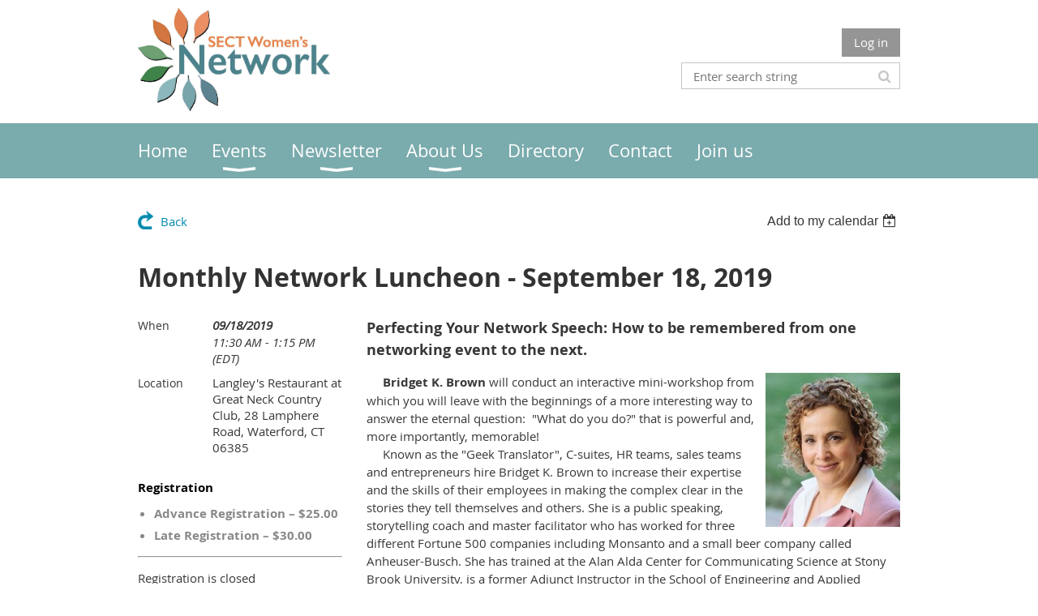

--- FILE ---
content_type: text/css
request_url: https://sectwomensnetwork.org/resources/theme/user.css?t=637766008700000000
body_size: 289
content:
.WaGadgetAuthorizationRequired .openAuthFormContainer {
display: none !important;
}

#socialLoginContainer, #idSocialLoginContainer {
display: none;
}

.WaGadgetMenuHorizontal.menuStyle003 .menuBackground {
    background: #7aabad;
}

.WaGadgetMenuHorizontal.menuStyle003 .menuInner ul.firstLevel > li.sel > .item > a {
    color: #11737e;
}

.WaGadgetMenuHorizontal.menuStyle003 .menuInner ul.firstLevel > li > .item > a {
    color: #fffefe;
}

.WaGadgetMenuHorizontal.menuStyle003 .menuInner ul.firstLevel {
    background: #7aabad;
}

.WaGadgetMenuHorizontal.menuStyle003 .menuInner ul ul {
    background: #7aabad;
}



.WaGadgetMenuHorizontal.menuStyle003 .menuInner ul ul li > .item > a {
    color: #fff;
}

.WaGadgetMenuHorizontal.menuStyle003 .menuInner ul ul li > .item:hover > a {
  background: #11737e;
}